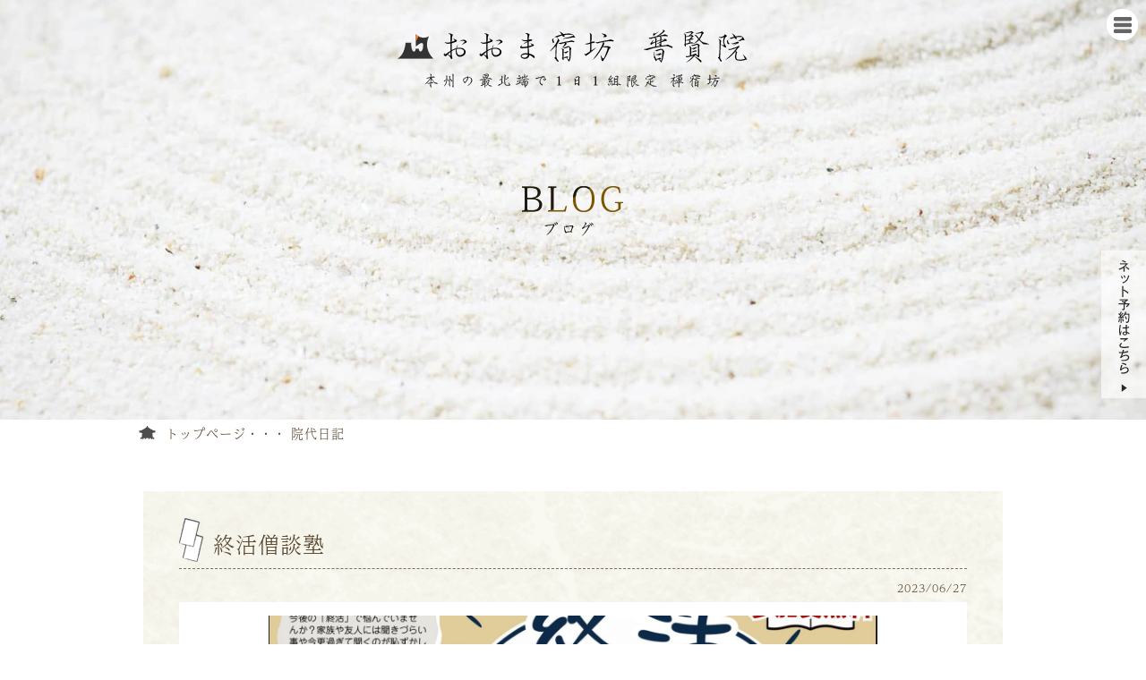

--- FILE ---
content_type: text/html; charset=UTF-8
request_url: https://www.ooma-fugenin.jp/information/1845
body_size: 5629
content:

<!doctype html>
<html>
<head>
<script src="https://use.typekit.net/ref4cwm.js"></script>
<script>try{Typekit.load({ async: true });}catch(e){}</script>
<meta charset="UTF-8">
<meta name="viewport" content="width=device-width, initial-scale=1.0, maximum-scale=1.0, user-scalable=0">
<title>終活僧談塾&#65372;お知らせ&#65372;本州最北端の宿坊 おおま宿坊普賢院&#65372;青森県</title>
<meta name="keywords" content="青森県,宿坊,最北端">
<link rel="shortcut icon" href="/wp-content/themes/ver2/module/images/icon/favicon.ico">
<meta property="og:title" content="本州最北端の宿坊 おおま宿坊普賢院（ふげんいん）｜青森県大間">
<meta property="og:type" content="article">
<meta property="og:url" content="/">
<meta property="og:image" content="//ooma-fugenin.jp/wp-content/themes/ver1/module/images/icon/ogp.png">
<meta property="og:site_name" content="本州最北端の宿坊 おおま宿坊普賢院（ふげんいん）｜青森県大間">
<meta property="og:description" content="おおま宿坊普賢院は本州最北端の宿坊です。自然豊かなお寺で１日１組限定のゆったりとした時間をお過ごしください。">
<script src="https://maps.googleapis.com/maps/api/js?key=AIzaSyCWyGjLhs4D5n1Xc7vq73OZUs-19EUbM8g"></script>
<link href="/wp-content/themes/ver2/module/css/all.css?date=2309" rel="stylesheet">
<link href="/wp-content/themes/ver2/module/css/page.css?date=2309" rel="stylesheet">
<link href="/wp-content/themes/ver2/module/css/page_blog.css" rel="stylesheet">
<link href="/wp-content/themes/ver2/module/css/animate.css" rel="stylesheet">
</head>
<body>
<!--	===========================ヘッダメニューー-->
<header id="head" class="page_head">
	<ul class="header_bg">
		<li></li>
		<li></li>
		<li></li>
		<li></li>
	</ul>
	<h1 class="head_logo"><img src="/wp-content/themes/ver2/module/images/common/header_title.png" alt="おおま宿坊普賢院" width="400" height="70" class="pc_only"><img src="/wp-content/themes/ver2/module/images/common/header_title_sp.png" alt="おおま宿坊普賢院" width="280" height="72" class="sp_only"></h1>
	<h2 class="main_page_tit"><img src="/wp-content/themes/ver2/module/images/blog/main_title.png" alt="おおま宿坊普賢院のブログ" width="420" height="70" class="pc_only"><img src="/wp-content/themes/ver2/module/images/blog/main_title_sp.png" alt="おおま宿坊普賢院のブログ" width="290" height="51" class="sp_only"></h2>
</header>
<!--	===========================/ヘッダメニューー--> 


<!--	===========================メインコンテンツ-->
<div class="pan">
	<ul class="base_inner inner">
		<li><a href="/">トップページ</a></li>
		<li><a href="/information">院代日記</a></li>
	</ul>
</div>
<main id="main_contents" class="page_blog bg8">
	<section class="sec_zen sec4 wow fadeInRight">
	<h3 class="h3_tit">終活僧談塾</h3>
	<div class="date">2023/06/27</div>
		<div class="text">
    <div class="imgcatch"><img width="1440" height="1800" src="/wp-content/uploads/2023/06/356370022_576651081284065_3710170328515819070_n.jpg" class="attachment-post-thumbnail size-post-thumbnail wp-post-image" alt="" loading="lazy" srcset="/wp-content/uploads/2023/06/356370022_576651081284065_3710170328515819070_n.jpg 1440w, /wp-content/uploads/2023/06/356370022_576651081284065_3710170328515819070_n-240x300.jpg 240w, /wp-content/uploads/2023/06/356370022_576651081284065_3710170328515819070_n-819x1024.jpg 819w, /wp-content/uploads/2023/06/356370022_576651081284065_3710170328515819070_n-768x960.jpg 768w, /wp-content/uploads/2023/06/356370022_576651081284065_3710170328515819070_n-1229x1536.jpg 1229w" sizes="(max-width: 1440px) 100vw, 1440px" /></div>
   
   
      <div class="xdj266r x11i5rnm xat24cr x1mh8g0r x1vvkbs x126k92a">
<div dir="auto"><span class="x3nfvp2 x1j61x8r x1fcty0u xdj266r xhhsvwb xat24cr xgzva0m xxymvpz xlup9mm x1kky2od"><img loading="lazy" src="https://static.xx.fbcdn.net/images/emoji.php/v9/t80/1/16/1f64f.png" alt="🙏" width="16" height="16" /></span>終活僧談塾<span class="x3nfvp2 x1j61x8r x1fcty0u xdj266r xhhsvwb xat24cr xgzva0m xxymvpz xlup9mm x1kky2od"><img loading="lazy" src="https://static.xx.fbcdn.net/images/emoji.php/v9/t80/1/16/1f64f.png" alt="🙏" width="16" height="16" /></span></div>
</div>
<div class="x11i5rnm xat24cr x1mh8g0r x1vvkbs xtlvy1s x126k92a">
<div dir="auto">青森市で大規模な新しい試みを開催致します。</div>
</div>
<div class="x11i5rnm xat24cr x1mh8g0r x1vvkbs xtlvy1s x126k92a">
<div dir="auto">終活とは、残りの人生をどのように生きるかを「前向き」に考え、老後の生活を豊かにするための取り組みであります。</div>
</div>
<div class="x11i5rnm xat24cr x1mh8g0r x1vvkbs xtlvy1s x126k92a">
<div dir="auto">私の信条は</div>
</div>
<div class="x11i5rnm xat24cr x1mh8g0r x1vvkbs xtlvy1s x126k92a">
<div dir="auto">「向かい合うのではなく向かい合いきる」</div>
</div>
<div class="x11i5rnm xat24cr x1mh8g0r x1vvkbs xtlvy1s x126k92a">
<div dir="auto">一介の僧として、ひとりでも多くの方の不安や悩みに寄り添う活動を続けて参りたいと思います。</div>
</div>
<div class="x11i5rnm xat24cr x1mh8g0r x1vvkbs xtlvy1s x126k92a">
<div dir="auto">どうぞ青森市文化会館でお会いしましょう<span class="x3nfvp2 x1j61x8r x1fcty0u xdj266r xhhsvwb xat24cr xgzva0m xxymvpz xlup9mm x1kky2od"><img loading="lazy" src="https://static.xx.fbcdn.net/images/emoji.php/v9/tb7/1/16/1f917.png" alt="🤗" width="16" height="16" /></span><span class="x3nfvp2 x1j61x8r x1fcty0u xdj266r xhhsvwb xat24cr xgzva0m xxymvpz xlup9mm x1kky2od"><img loading="lazy" src="https://static.xx.fbcdn.net/images/emoji.php/v9/t80/1/16/1f64f.png" alt="🙏" width="16" height="16" /></span></div>
</div>
<div dir="auto"></div>
<div dir="auto"><a href="/wp-content/uploads/2023/06/356370022_576651081284065_3710170328515819070_n.jpg"><img loading="lazy" class="alignnone wp-image-1846" src="/wp-content/uploads/2023/06/356370022_576651081284065_3710170328515819070_n.jpg" alt="" width="188" height="235" srcset="/wp-content/uploads/2023/06/356370022_576651081284065_3710170328515819070_n.jpg 1440w, /wp-content/uploads/2023/06/356370022_576651081284065_3710170328515819070_n-240x300.jpg 240w, /wp-content/uploads/2023/06/356370022_576651081284065_3710170328515819070_n-819x1024.jpg 819w, /wp-content/uploads/2023/06/356370022_576651081284065_3710170328515819070_n-768x960.jpg 768w, /wp-content/uploads/2023/06/356370022_576651081284065_3710170328515819070_n-1229x1536.jpg 1229w" sizes="(max-width: 188px) 100vw, 188px" /></a></div>
    <div class="indai"><img src="/wp-content/themes/ver2/module/images/blog/indai_img.png" alt="菊池雄大"><div class="name"><span class="day">06月27日</span><br>院代：菊池 雄大</div></div>
		</div>
	</section>	
</main>
<!--	===========================/メインコンテンツ--> 
<!--	===========================フッター-->
<div id="common_area"> 
	<!--ブログ-->
	<section class="blog_area style_bg5">
		<h3 class="sec_tit"><img src="/wp-content/themes/ver2/module/images/common/sec_blog_title.png" alt="院代日記" width="189" height="40"></h3>
    <div class="flex_wrap">
      <div class="box blog_box">
        <div class="inner">
          		
          <div class="box pic_box2" style="height: auto;">
            <p class="pic">
            <span class="date">01/18</span>

            <a href="/information/2330" class="link text">            <img src="/wp-content/uploads/2026/01/618871372_18185892436357485_2932454592041149878_n-271x200.jpg" alt="2026 どんと焼祭">
                        </a>
            </p>

            <a href="/information/2330" class="link text">2026 どんと焼祭</a>
          </div>
  					
          <div class="box pic_box2" style="height: auto;">
            <p class="pic">
            <span class="date">01/7</span>

            <a href="/information/2334" class="link text">            <img src="/wp-content/themes/ver2/module/images/common/sec_blog_photo2.jpg" alt="*">
                        </a>
            </p>

            <a href="/information/2334" class="link text">新春</a>
          </div>
  					
          <div class="box pic_box2" style="height: auto;">
            <p class="pic">
            <span class="date">12/31</span>

            <a href="/information/2338" class="link text">            <img src="/wp-content/uploads/2026/01/607814721_18184240396357485_603010337288627108_n-271x200.jpg" alt="人間万事塞翁が馬">
                        </a>
            </p>

            <a href="/information/2338" class="link text">人間万事塞翁が馬</a>
          </div>
  					
          <div class="box pic_box2" style="height: auto;">
            <p class="pic">
            <span class="date">10/11</span>

            <a href="/information/2325" class="link text">            <img src="/wp-content/uploads/2025/10/560319770_18175281418357485_1654461139636077108_n-2-271x200.jpg" alt="満願成就　おおま宿坊普賢院が日本一に輝きました！！！！！">
                        </a>
            </p>

            <a href="/information/2325" class="link text">満願成就　おおま宿坊普賢院が日本一に輝きました！！！！！</a>
          </div>
  					
          <div class="box pic_box2" style="height: auto;">
            <p class="pic">
            <span class="date">10/4</span>

            <a href="/information/2317" class="link text">            <img src="/wp-content/uploads/2025/10/558196421_18174493297357485_5434133548914157064_n-271x200.jpg" alt="令和太鼓橋　完成">
                        </a>
            </p>

            <a href="/information/2317" class="link text">令和太鼓橋　完成</a>
          </div>
  					
          <div class="box pic_box2" style="height: auto;">
            <p class="pic">
            <span class="date">09/28</span>

            <a href="/information/2295" class="link text">            <img src="/wp-content/uploads/2025/09/557496452_2003351030411766_3716355126370477171_n-271x200.jpg" alt="和顔沢山　〜幸せな秋フェス〜">
                        </a>
            </p>

            <a href="/information/2295" class="link text">和顔沢山　〜幸せな秋フェス〜</a>
          </div>
  			        </div>
		  </div>
      <div class="box facebook_box">
        <div id="fb-root"></div>
        <script>(function(d, s, id) {
          var js, fjs = d.getElementsByTagName(s)[0];
          if (d.getElementById(id)) return;
          js = d.createElement(s); js.id = id;
          js.src = 'https://connect.facebook.net/ja_JP/sdk.js#xfbml=1&version=v2.10&appId=272399292844954';
          fjs.parentNode.insertBefore(js, fjs);
        }(document, 'script', 'facebook-jssdk'));</script>
        <div class="fb-page" data-href="https://www.facebook.com/oomafugenin/" data-tabs="timeline" data-width="300" data-small-header="true" data-adapt-container-width="true" data-hide-cover="false" data-show-facepile="false"><blockquote cite="https://www.facebook.com/oomafugenin/" class="fb-xfbml-parse-ignore"><a href="https://www.facebook.com/oomafugenin/">おおま宿坊 普賢院</a></blockquote></div>
				<br><br>
				<a href="https://www.instagram.com/ooma_shukubou_fugenin/" target="_blank"><img src="/wp-content/themes/ver2/module/images/top/inst.jpg" alt="インスタおおま宿坊　普賢院" width="470" height="270"></a>
				<br><br>
				<a href="https://www.instagram.com/fgin___4649/" target="_blank"><img src="/wp-content/themes/ver2/module/images/top/inst-2.png" alt="インスタ寺嫁ごはん" width="470" height="270"></a>
      </div>
		</div>
    <p class="more mt20"><a href="/information" class="more_btn1"><span>日記の続きを見る</span></a></p>
	</section>
	<!--	/ブログ--> 
	<!--アクセス-->
	<div class="access">
		<div class="inner">
			<p class="map"><img src="/wp-content/themes/ver2/module/images/common/sec_access_map.png" alt="マップイメージ" width="470" height="270"></p>
			<div class="detail">
				<h3 class="access_tit fude3">おおま宿坊普賢院へのアクセス</h3>
				<ul>
					<li>仏ヶ浦から４０分</li>
					<li>恐山から１時間</li>
					<li>八戸・青森市から３時間</li>
					<li>大型バス・普通車・バイクの無料駐車場有</li>
				</ul>
			</div>
		</div>
    <p class="more"><a href="/freepickup#access" class="more_btn1"><span>場所を詳しく見る</span></a></p>
	</div>
	<!--/アクセス--> 
</div>

<!--	===========================フッター-->
<footer id="foot">
	<div id="foot_map">
		<!--<div id="in_foot_map"></div>-->
  <script type="text/javascript" src="https://map.yahoo.co.jp/embedmap/V3/?lon=140.63267&lat=41.6162&zoom=8&cond=action:place;maptype:twoTones;gid:PGDofTgEuJk&width=100%&height=480"></script>
	</div>
	<div class="foot_detail">
		<div class="detail_inner">
			<div class="info">
				<p class="name">&copy;おおま宿坊 普賢院 公式サイト</p>
				<p class="add"><span class="sp_br">〒039-4601 </span>青森県下北郡大間町大字大間字内山48−137</p>
				<p class="tel">TEL(0175)37-4649</p>
        <p>旅館業営業許可番号 第1102号<span class="pc_only">・</span><br class="sp_only">食品衛生法許可番号 第1099号</p>
			</div>
			<div class="navi pc_only">
				<p class="tit">ご案内</p>
				<ul class="list">
          <li><a href="/shukubou">宿坊 普賢院</a></li>
          <li><a href="/sudomari">ゲスト＆ライダーハウス</a></li>
          <li><a href="/wedding">古き良き　仏前結婚式</a></li>
				</ul>
				<ul class="list">
          <li><a href="/petkuyou">ペット供養</a></li>
          <li><a href="/jumokusou">ガーデニング樹木葬</a></li>
          <li><a href="/support">お問い合わせ</a></li>
				</ul>
			</div>
		</div>
	</div>
</footer>
<p class="copy">(C) 2017 ooma-fugenin All Rights Reserved.</p>
<!-- 上に戻るボタン-->
<div id="gotop"><a  href="#header" class="totop"><img src="/wp-content/themes/ver2/module/images/common/gotop.png" alt="上に戻る"></a></div>
<a href="/support/" class="first_fixed_2 pc_only"  target="_blank"><img src="/wp-content/themes/ver2/module/images/common/first_coupon.png" alt="ネット予約はこちら" width="50" height="165"></a> 
<div class="spNaviBox sp_only">
 <ul class="clearfix">
  <li class="spNavi tel"><a href="tel:0175374649">電話予約</a></li>
  <li class="spNavi line"><a href="https://liff.line.me/1645278921-kWRPP32q/?accountId=kqr9081d" target="_blank" rel="noopener noreferrer">LINE予約</a></li>
  <li class="spNavi inst"><a href="https://www.instagram.com/ooma_shukubou_fugenin" target="_blank" rel="noopener noreferrer">Instagram予約</a></li>
 </ul>
</div>


<!-- 開閉用ボタン -->
<div class="under_page_menu-btn" id="js__btn"> <img src="/wp-content/themes/ver2/module/images/common/pc_menu_btn.png" alt="メニュー" width="35" height="35"> </div>
<!-- モーダルメニュー -->
<nav class="under_page_menu" id="js__nav">
	<ul>
		<li class="wide100"><a href="/">トップページ</a></li>
		<li><a href="/gosanpai">ご参拝</a></li>
		<li><a href="/goshuin">本州最北 禅語御朱印</a></li>
		<li class="wide100"><a href="/shukubou">１日１組限定 宿坊</a></li>
		<li><a href="/goen">喫茶坊 ごえん</a></li>
		<li><a href="/guesthouse">ゲスト＆ライダーハウス</a></li>
		<li><a href="/jumokusou">永代供養付き樹木葬</a></li>
		<li><a href="/higaeri">日帰り体験</a></li>
		<li><a href="/petkuyou">ペット供養</a></li>
		<li><a href="/wedding">古き良き　仏前結婚式</a></li>
		<li class="wide100"><a href="/fukuzouzi">曹洞宗 大澗山 福蔵寺 八大龍王殿</a></li>
		<li class="wide100"><a href="/kaijou">海上安全地蔵尊 薬師堂 不動尊</a></li>
		<li class="wide100"><a href="/support">お問い合わせ</a></li>		
   
	</ul>
</nav>
<script>
	$(function () {
    var $body = $('body');

    //開閉用ボタンをクリックでクラスの切替え
    $('#js__btn').on('click', function () {
        $body.toggleClass('open');
    });

    //メニュー名以外の部分をクリックで閉じる
    $('#js__nav').on('click', function () {
        $body.removeClass('open');
    });
});
</script> 
<script type="text/javascript" src="/wp-content/themes/ver2/module/js/wideslider.js"></script> 
<script type="text/javascript" src="/wp-content/themes/ver2/module/js/common.js"></script>
<script>
/*TOP GO*/
$(function() {
	var goTop = $('#gotop');
	goTop.click(function () {
		$('body,html').animate({scrollTop: 0}, 700);
	return false;
	});

});
$(function(){
    var nav = $('#gotop');
    var Lbody = $(window);
    var dSpeed = 200;
    var uSpeed = 200;
    nav.hide();

    Lbody.scroll(function(){
        var Ltop = Lbody.scrollTop();
        if(Ltop > 500){
            nav.slideDown(dSpeed);
        }
        else{
            nav.slideUp(uSpeed);
        }
    });
});
</script> 
<!-- Global site tag (gtag.js) - Google Analytics -->
<script async src="https://www.googletagmanager.com/gtag/js?id=UA-5720189-79"></script>
<script>
  window.dataLayer = window.dataLayer || [];
  function gtag(){dataLayer.push(arguments);}
  gtag('js', new Date());

  gtag('config', 'UA-5720189-79');
</script>
<script type="text/javascript" src="/_acc/acctag.js"></script>
</body>
</html>


--- FILE ---
content_type: text/css
request_url: https://www.ooma-fugenin.jp/wp-content/themes/ver2/module/css/all.css?date=2309
body_size: 3301
content:
@charset "UTF-8";
/* Reset Style */
html {
  overflow-y: scroll; }

body {
  line-height: 1;
  letter-spacing: 1px;
  font-size: 12px; }

main {
  display: block; }

/* html5doctor.com Reset Stylesheet v1.6.1
Last Updated: 2010-09-17 Author: Richard Clark - http://richclarkdesign.com Twitter: @rich_clark */
html, body, div, span, object, iframe,
h1, h2, h3, h4, h5, h6, p, blockquote, pre,
abbr, address, cite, code,
del, dfn, em, img, ins, kbd, q, samp, p,
small, strong, sub, sup, var,
b, i,
dl, dt, dd, ol, ul, li,
fieldset, form, label, legend,
table, caption, tbody, tfoot, thead, tr, th, td,
article, aside, canvas, details, figcaption, figure,
footer, header, hgroup, menu, nav, section, summary,
time, mark, audio, video {
  margin: 0;
  padding: 0;
  border: 0;
  outline: 0;
  vertical-align: baseline;
  background: transparent; }

article, aside, details, figcaption, figure,
footer, header, hgroup, menu, nav, section {
  display: block; }

nav ul, ul, ol {
  list-style: none; }

blockquote, q {
  quotes: none; }

blockquote:before, blockquote:after,
q:before, q:after {
  content: '';
  content: none; }

a {
  margin: 0;
  padding: 0;
  font-size: 100%;
  vertical-align: baseline;
  background: transparent; }

ins {
  background-color: #ff9;
  color: #000;
  text-decoration: none; }

mark {
  background-color: #ff9;
  color: #000;
  font-style: italic;
  font-weight: bold; }

del {
  text-decoration: line-through; }

abbr[title], dfn[title] {
  border-bottom: 1px dotted;
  cursor: help; }

table {
  border-collapse: collapse;
  border-spacing: 0; }

hr {
  display: block;
  height: 1px;
  border: 0;
  border-top: 1px solid #cccccc;
  margin: 1em 0;
  padding: 0; }

input, select {
  vertical-align: middle; }

img {
  max-width: 100%;
  height: auto; }

/*レスポンシブサイズ設定*/
/* パーツ*/
@media only screen and (max-width: 640px) {
  .pc_only {
    display: none !important; } }

@media print, screen and (min-width: 641px) {
  .sp_only {
    display: none !important; } }

@media only screen and (max-width: 640px) {
  .sp_br {
    display: block; } }

.base_inner {
  max-width: 970px;
  width: 100%;
  margin-left: auto;
  margin-right: auto; }

/*clearfix*/
.clearfix:after {
  content: " ";
  display: block;
  clear: both; }

/*余白設定*/
.pt10 {
  padding-top: 10px; }

.pt15 {
  padding-top: 15px; }

.pt20 {
  padding-top: 20px; }

.pt25 {
  padding-top: 25px; }

.pb10 {
  padding-bottom: 10px; }

.pb15 {
  padding-bottom: 15px; }

.pb20 {
  padding-bottom: 20px; }

.pb25 {
  padding-bottom: 25px; }

/*マージン*/
.mt10 {
  margin-top: 10px; }

.mt15 {
  margin-top: 15px; }

.mt20 {
  margin-top: 20px; }

.mt25 {
  margin-top: 25px; }

.mb10 {
  margin-bottom: 10px; }

.mb15 {
  margin-bottom: 15px; }

.mb20 {
  margin-bottom: 20px; }

.mb25 {
  margin-bottom: 25px; }

/*===============スタイルパーツ*/
/*ボタン*/
.more_btn1 {
  display: inline-block;
  width: 250px;
  height: 40px;
  text-align: center;
  text-decoration: none;
  line-height: 36px;
  outline: none;
  font-size: 16px;
  letter-spacing: 1px;
  -moz-border-radius: 5px;
  -webkit-border-radius: 5px;
  border-radius: 5px;
  background: #525900;
  color: #fff;
  border: 2px #525900 solid; }
  .more_btn1:hover {
    background-color: #fff;
    border-color: #525900;
    color: #525900; }
  .more_btn1:before, .more_btn1:after {
    position: absolute;
    z-index: -1;
    display: block;
    content: ''; }
  .more_btn1, .more_btn1:before, .more_btn1:after {
    -webkit-box-sizing: border-box;
    -moz-box-sizing: border-box;
    box-sizing: border-box;
    -webkit-transition: all .3s;
    transition: all .3s; }

/*====写真スタイル*/
/*ポラロイド風*/
.pic_box1 {
  background: #fff;
  display: inline-block;
  margin-bottom: 10px;
  -moz-box-shadow: 6px 6px 6px rgba(0, 0, 0, 0.4);
  -webkit-box-shadow: 6px 6px 6px rgba(0, 0, 0, 0.4);
  box-shadow: 6px 6px 6px rgba(0, 0, 0, 0.4); }
  @media print, screen and (min-width: 641px) {
    .pic_box1 {
      padding: 3%; } }
  @media only screen and (max-width: 640px) {
    .pic_box1 {
      padding: 3%; } }
  .pic_box1 .pic {
    text-align: center; }
  .pic_box1 .text {
    text-align: center;
    padding: 5px 0;
    font-size: 16px; }

@media print, screen and (min-width: 641px) {
.flex_wrap{
  max-width: 980px;
  padding: 0 20px 0 20px;
  box-sizing: border-box;
  display: flex;
  justify-content: space-between;
  margin: auto;
}
}
@media only screen and (max-width: 640px) {
.flex_wrap{
  width: 100%x;
  display: block;
  margin: auto;
}
}
@media print, screen and (min-width: 641px) {
  .blog_box{
    width: 66%;
  }
}
@media only screen and (max-width: 640px) {
  .blog_box{
    width: 100%;
  }
}
@media print, screen and (min-width: 641px) {
  .blog_box .inner {
    display: flex;
    justify-content: space-between;
    flex-wrap: wrap;
    align-items: flex-start;
    align-content: flex-start;
  }
}
@media only screen and (max-width: 640px) {
  .blog_box .inner {
    display: flex;
    justify-content: space-between;
    flex-wrap: wrap;
  }
}

@media print, screen and (min-width: 641px) {
  .pic_box2 {
    width: 50%;
  }
}
@media only screen and (max-width: 640px) {
  .blog_box{
    width: 96%;
    margin: auto;
  }
	.pic_box2 {
		width: 90%;
		margin: auto;
	}
}
  .pic_box2 {
    background: #fff;
    display: inline-block;
    margin-bottom: 10px;
    -moz-box-shadow: 6px 6px 6px rgba(0, 0, 0, 0.4);
    -webkit-box-shadow: 6px 6px 6px rgba(0, 0, 0, 0.4);
    box-shadow: 6px 6px 6px rgba(0, 0, 0, 0.4);
    padding: 4px; }
    .pic_box2 .pic {
      text-align: center; margin: auto; }
    .pic_box2 .text {
      text-align: center;
      padding: 0;
      font-size: 16px;
      display: block; }
@media print, screen and (min-width: 641px) {
  .facebook_box{
    width: 30%;
  }
}
@media only screen and (max-width: 640px) {
  .facebook_box{
    width: 300px;
    margin: auto;
  }
}


.bg_white {
  background-color: #fff; }

/*下線中央タイトル*/
.sec_tit {
  text-align: center;
  background: url(../images/common/read_btm_bar.png) no-repeat center bottom;
  padding-bottom: 10px;
  margin-bottom: 30px; }

/*下線無し中央タイトル*/
.sec_tit2 {
  text-align: center;
  margin-bottom: 30px; }

/* header_bg */
.header_bg {
  position: absolute;
  top: 0px;
  left: 0px;
  width: 100%;
  height: 100%;
  background-image: url(../images/common/main-bg1.jpg);
  z-index: -1; }

.header_bg li {
  position: absolute;
  top: 0px;
  left: 0px;
  width: 100%;
  height: 100%;
  background-size: cover;
  background-position: 50% 50%;
  background-repeat: none;
  opacity: 0;
  -webkit-animation: anime 40s linear 0s infinite;
  animation: anime 40s linear 0s infinite; }

.header_bg li:nth-child(1) {
  background-image: url(../images/common/main-bg1.jpg); }

.header_bg li:nth-child(2) {
  background-image: url(../images/common/main-bg2.jpg);
  -webkit-animation-delay: 10s;
  animation-delay: 10s; }

.header_bg li:nth-child(3) {
  background-image: url(../images/common/main-bg3.jpg);
  -webkit-animation-delay: 10s;
  animation-delay: 10s; }

.header_bg li:nth-child(4) {
  background-image: url(../images/common/main-bg4.jpg);
  -webkit-animation-delay: 10s;
  animation-delay: 10s; }

@-webkit-keyframes anime {
  0% {
    -webkit-animation-timing-function: ease-in;
    opacity: 0; }
  10% {
    opacity: 1; }
  40% {
    -webkit-animation-timing-function: ease-out;
    opacity: 1; }
  50% {
    opacity: 0; }
  100% {
    opacity: 0; } }
@keyframes anime {
  0% {
    animation-timing-function: ease-in;
    opacity: 0; }
  10% {
    opacity: 1; }
  40% {
    animation-timing-function: ease-out;
    opacity: 1; }
  50% {
    opacity: 0; }
  100% {
    opacity: 0; } }
/*----------------------------------------------------
	基本設定
----------------------------------------------------*/
body {
  font-family: "a-otf-ud-reimin-pr6n", "ヒラギノ角ゴ Pro W3", "Hiragino Kaku Gothic Pro", "メイリオ", "Meiryo", "Osaka", "ＭＳ Ｐゴシック", "MS PGothic", "sans-serif";
  color: #000;
  -webkit-text-size-adjust: 100%; }

a {
  color: #2d2d2d;
  text-decoration: none; }

a:over {
  color: #2d2d2d; }

img {
  max-width: 100%;
  width: auto;
  height: auto; }

@media only screen and (max-width: 640px) {
  iframe {
    width: 90%;
    margin: auto; } }
/*----------------------------------------------------
	全体レイアウト
----------------------------------------------------*/
/*ヘッダー*/
#head {
  position: relative;
  text-align: center; }
  #head .head_logo {
    text-align: center;
    margin-bottom: 20px;
	padding-top: 30px;}
  #head .head_cap {
    font-weight: inherit;
    width: 50%;
    margin: auto auto 20px;
    text-align: center;
    line-height: 1.6em; }

/*メインコンテンツ*/
main#main_contents.bg9 {
  background: url("../images/common/main_contents_bg.jpg"); }
/*フッター*/
footer#foot {
  position: relative;
  height: 480px;
  width: 100%; }
  footer#foot #foot_map {
    height: 480px;
    width: 100%;
    position: absolute;
    bottom: 0; }
    footer#foot #foot_map #in_foot_map {
      height: 480px;
      width: 100%; }
  footer#foot .foot_detail {
    position: absolute;
    bottom: 0;
    width: 100%;
    padding: 30px 0;
    background: rgba(0, 0, 0, 0.7); }
    footer#foot .foot_detail .detail_inner {
      color: #fff;
      max-width: 980px;
      margin: auto auto 0;
      font-size: 14px; }
      @media print, screen and (min-width: 641px) {
        footer#foot .foot_detail .detail_inner {
          -js-display: flex;
          display: flex; }
          footer#foot .foot_detail .detail_inner .info {
            margin-right: auto; }
            footer#foot .foot_detail .detail_inner .info p {
              line-height: 1.6em; }
            footer#foot .foot_detail .detail_inner .info .name {
              margin-bottom: 10px; }
            footer#foot .foot_detail .detail_inner .info .add {
              margin-bottom: 10px; }
            footer#foot .foot_detail .detail_inner .info .tel {
              margin-bottom: 10px; }
          footer#foot .foot_detail .detail_inner .navi {
            width: 40%;
            padding-left: 10%;
            margin-left: auto;
            -js-display: flex;
            display: flex; }
            footer#foot .foot_detail .detail_inner .navi .tit {
              width: 15%; }
            footer#foot .foot_detail .detail_inner .navi .list {
              width: 42.5%; }
              footer#foot .foot_detail .detail_inner .navi .list li {
                line-height: 1.6em;
                margin-bottom: 10px; }
                footer#foot .foot_detail .detail_inner .navi .list li a {
                  color: #fff; }
                  footer#foot .foot_detail .detail_inner .navi .list li a:hover {
                    text-decoration: underline; } }
      @media only screen and (max-width: 640px) {
        footer#foot .foot_detail .detail_inner {
          text-align: center;
          line-height: 1.6em; }
          footer#foot .foot_detail .detail_inner .name, footer#foot .foot_detail .detail_inner .add, footer#foot .foot_detail .detail_inner .tel {
            margin-bottom: 5px; } }

.copy {
  text-align: center;
  padding: 15px 0;
  color: #4D4D4D; }

@media print, screen and (min-width: 641px) {
 .first_fixed_2 {
     position: fixed;
     right: 0;
     top: 280px;
 }
}
@media only screen and (max-width: 1024px) {
  .spNaviBox {
    position: fixed;
    left: 4px;
    right: 4px;
    bottom: 0;
    z-index: 9999; }
    .spNaviBox ul {
      padding: 2px 2px 4px 2px;
      background-color:#3D3D3D;
      border-radius: 0px;
      display: flex;
      justify-content: space-between; }
    .spNaviBox li {
      width: 33.3%;
      text-align: center; }
    .spNaviBox li.spNavi{
      width: 33.3%;}
    .spNaviBox li.spNavi25{
      width: 33.3%;}
    .spNaviBox li.spNavi26{
      width: 33.3%;}
    .spNaviBox li.spNavi28{
      width: 28%;}
 
    .spNaviBox li.spNavi.tel{
      background: linear-gradient(#6B3C25, #99582E);width: 33.333%;}
    .spNaviBox li.spNavi.inst{
      background: linear-gradient(#5a3fca, #de2d7b);width: 33.333%;}
    .spNaviBox li.spNavi.line{
      background: linear-gradient(#4C9544, #58B627);width: 33.333%;}
 
 
      .spNaviBox li a {
        color: #fff;
        height: 37px;
        line-height: 1.4;
        display: -webkit-flex;
        display: flex;
        -webkit-align-items: center;
        align-items: center;
        -webkit-justify-content: center;
        justify-content: center;
        font-size: 0.8rem;}
    .spNaviBox.guesthouse li {
      width: 33%; }
}

--- FILE ---
content_type: text/css
request_url: https://www.ooma-fugenin.jp/wp-content/themes/ver2/module/css/page.css?date=2309
body_size: 2773
content:
@charset "UTF-8";
/*レスポンシブサイズ設定*/
/*============== トップページ*/
/* トップページ */
.index_head {
  padding: 0px 0; }
  .index_head.index_head_jumokusou {
    padding: 0px 0; }

.index_head_nav {
  margin-top: 30px; }
  .index_head_nav .list {
    -js-display: flex;
    display: flex;
    justify-content: center; }
    .index_head_nav .list img {
      width: 90%; }
    .index_head_nav .list a {
      display: block;
      width: 58px;
      height: 285px;
      padding: 15px 10px 0 10px;
      background: url(../images/common/nav_border.png) no-repeat left top;
      outline: none;
      position: relative;
      z-index: 2;
      overflow: hidden; }
      .index_head_nav .list a::after {
        top: -100%;
        width: 100%;
        height: 100%; }
      .index_head_nav .list a::before, .index_head_nav .list a::after {
        position: absolute;
        z-index: -1;
        display: block;
        content: ''; }
    .index_head_nav .list a:hover:after {
      top: 0;
      left: 0;
      background-color: #fff; }
    .index_head_nav .list a, .index_head_nav .list a::before, .index_head_nav .list a::after {
      -webkit-box-sizing: border-box;
      -moz-box-sizing: border-box;
      box-sizing: border-box;
      -webkit-transition: all .5s;
      transition: all .5s; }
    .index_head_nav .list li:last-child a {
      background: url(../images/common/nav_border.png) no-repeat left top, url(../images/common/nav_border.png) no-repeat right top; }

/*メインビジュアル*/
#main_v {
  width: 100%; }
.page_index .sec_yobou {
	width: 60%;
	margin: 30px auto;
	padding: 20px;
}
.page_index .sec_yobou.top1{
	width: 60%;
	margin: 0px auto;
	padding: 20px;
}
.page_index .sec_yobou .sec_tit img{
	max-width: 300px;;
}
.page_index .sec_yobou .read{
	text-align: left;
	font-size: 1.4rem;
	line-height: 2.4rem;
 color: #064629;
}
.page_index .sec_yobou .read a{
	text-decoration: underline;
	color: #6B5414;
}
.page_index .sec_yobou .read b{
	margin-bottom: 20px;
	display: block;
	font-weight: bold;
}
.page_index .sec_yobou ul{
	list-style: decimal;
	padding-left: 26px;
	margin: 0 auto 20px;
}
 @media only screen and (max-width: 640px) {
	.page_index .sec_yobou {
		width: 90%;
		margin: 20px auto;
		padding: 20px;
	}
	.page_index .sec_yobou .read{
		font-size: 1.2rem;
		line-height: 2.0rem;
	}
	.page_index .sec_yobou .read b{
		margin-bottom: 10px;
		display: block;
		font-weight: bold;
	}
	.page_index .sec_yobou ul{
		list-style: decimal;
		padding-left: 26px;
		margin: 0 auto 10px;
	}
}
.page_index .sec1 {
  padding: 30px 0; }
  @media only screen and (max-width: 640px) {
    .page_index .sec1 {
      padding: 30px 5px 30px; } }
  .page_index .sec1 .more {
    text-align: center; }
    .page_index .sec1 .more a {
      margin: auto auto 20px; }
  .page_index .sec1 .list {
    font-size: 18px; }
    @media print, screen and (min-width: 641px) {
      .page_index .sec1 .list {
        -js-display: flex;
        display: flex;
        justify-content: space-between;
        max-width: 1140px;
        margin: auto auto 50px auto; }
        .page_index .sec1 .list li {
          width: 28%;
          text-align: center;
          margin-bottom: 20px; }
          .page_index .sec1 .list li .pic {
            text-align: center;
            padding: 0 5px; }
          .page_index .sec1 .list li .text {
            text-align: center;
            letter-spacing: 2px;
            padding: 10px 5px 0; } }
    @media only screen and (max-width: 640px) {
      .page_index .sec1 .list {
        -js-display: flex;
        display: flex;
        justify-content: space-between;
        flex-wrap: wrap;
        margin: auto; }
        .page_index .sec1 .list li {
          width: 50%;
          text-align: center;
          margin-bottom: 30px; }
          .page_index .sec1 .list li .pic {
            text-align: center;
            padding: 0 5px 15px; }
          .page_index .sec1 .list li .text {
            text-align: center;
            font-size: 18px;
            letter-spacing: 2px;
            padding: 10px 5px 0; } }
  .page_index .sec1 .movie, .page_index .sec1 .movie2 {
    width: 560px;
    text-align: center;
    margin: auto; }
    .page_index .sec1 .movie p, .page_index .sec1 .movie2 p {
      display: block;
      font-size: 1rem;
      line-height: 1.2rem;
      margin: 0 auto 20px auto; }
  @media only screen and (max-width: 640px) {
    .page_index .sec1 .movie {
      width: 100%; }
      .page_index .sec1 .movie iframe {
        width: 300px;
        height: 200px; }
    .page_index .sec1 .movie2 {
      width: 100%; }
      .page_index .sec1 .movie2 iframe {
        width: 300px;
        height: 250px; } }
.page_index .sec2 {
  max-width: 1000px;
  margin: 50px auto 0px auto; }
  @media print, screen and (min-width: 641px) {
    .page_index .sec2 {
      -js-display: flex;
      display: flex;
      justify-content: space-between;
      padding-bottom: 120px; } }
  @media only screen and (max-width: 640px) {
    .page_index .sec2 {
      padding: 0 5px 60px; } }
  .page_index .sec2 .box {
    margin: auto auto 20px; }
  .page_index .sec2 .more {
    text-align: center;
    margin: auto; }
    .page_index .sec2 .more .more_btn1 {
      margin: auto; }
  @media print, screen and (min-width: 641px) {
    .page_index .sec2 .sec2_1 {
      margin: auto 5px; } }
  @media only screen and (max-width: 640px) {
    .page_index .sec2 .sec2_1 {
      padding-bottom: 40px;
      text-align: center; } }
  @media print, screen and (min-width: 641px) {
    .page_index .sec2 .sec2_2 {
      margin: auto 5px; } }
  @media only screen and (max-width: 640px) {
    .page_index .sec2 .sec2_2 {
      text-align: center; } }

/*==============回遊*/
/* 回遊 */
/*ブログ*/
.blog_area {
  /*background: #E2E2D7;*/
  background: #e9f5df;
  -moz-box-shadow: 1px 2px 3px #444;
  -webkit-box-shadow: 1px 2px 3px #444;
  box-shadow: 1px 2px 3px #444;
  margin-bottom: 20px; }
  @media print, screen and (min-width: 641px) {
    .blog_area {
      padding: 25px 0 80px 0; } }
  @media only screen and (max-width: 640px) {
    .blog_area {
      padding: 30px 10px 60px; } }
  .blog_area .inner {
    max-width: 1000px;
    margin: auto;
    text-align: center; }
    @media print, screen and (min-width: 641px) {
      .blog_area .inner {
        -js-display: flex;
        display: flex;
        justify-content: space-between; } }
    @media print, screen and (min-width: 641px) {
      .blog_area .inner .box {
        max-width: 290px;
        margin: auto 5px 20px; } }
    @media only screen and (max-width: 640px) {
      .blog_area .inner .box {
        margin: auto auto 40px; } }
    .blog_area .inner .box .pic {
      position: relative;
      max-width: 270px; }
      .blog_area .inner .box .pic .date {
        display: inline-block;
        color: #fff;
        background: rgba(0, 0, 0, 0.71);
        text-align: center;
        padding: 5px 15px;
        position: absolute;
        left: 0;
        top: 0; }
  .blog_area .more {
    text-align: center; }
    .blog_area .more a {
      display: block;
      margin: auto; }

/*アクセス*/
.access {
  max-width: 980px;
  margin: auto; }
  @media only screen and (max-width: 640px) {
    .access {
      padding: 0 20px; }
      .access .map {
        margin-bottom: 20px; }
      .access .detail {
        margin-bottom: 20px; } }
  .access .inner .detail .access_tit {
    margin-bottom: 20px; }
  .access .inner .detail ul li {
    background: url(../images/common/foot_li.png) no-repeat left center;
    padding-left: 15px;
    font-size: 16px;
    line-height: 1.6em;
    margin-bottom: 5px; }
  @media print, screen and (min-width: 641px) {
    .access .inner {
      -js-display: flex;
      display: flex;
      justify-content: space-between;
      align-items: center; }
      .access .inner .map {
        width: 48%; }
      .access .inner .detail {
        width: 48%; } }
  .access .more {
    padding: 20px 0;
    text-align: center; }
    .access .more a {
      margin: auto; }

/*=========PC用メニュー*/
.under_page_menu-btn {
  position: fixed;
  top: 10px;
  right: 2px;
  width: 50px;
  height: 50px;
  line-height: 50px;
  font-size: 12px;
  text-align: center;
  cursor: pointer;
  z-index: 1; }

.under_page_menu {
  position: fixed;
  display: table;
  top: 0;
  left: 0;
  width: 100%;
  height: 100%;
  background: rgba(0, 0, 0, 0.8);
  -webkit-transition: all .5s;
  transition: all .5s;
  visibility: hidden;
  opacity: 0; }

.under_page_menu ul {
  -js-display: flex;
  display: flex;
  justify-content: center;
  flex-wrap: wrap;
  vertical-align: middle;
  width: 60%;
  margin: 20px auto 0 auto; }

@media only screen and (max-width: 640px) {
  .under_page_menu ul {
    width: 98%;
    margin: 10px auto 0 auto; } }
.under_page_menu li:first-child {
  width: 100%; }
.under_page_menu li.wide100{
  width: 100%; }

.under_page_menu li:nth-child(even) {
  margin-right: 4px; }

.under_page_menu li {
  width: 48%;
  height: 50px;
  line-height: 50px;
  margin: 0 auto;
  text-align: center;
  border-bottom: #EFEFEF 1px solid;
  box-sizing: border-box; }

.under_page_menu li a {
  display: block;
  font-size: 18px;
  color: #fff; }

@media only screen and (max-width: 640px) {
  .under_page_menu li a {
    font-size: 14px; } }
.under_page_menu li a:hover {
  color: #999; }

/* 開閉用ボタンがクリックされた時のスタイル */
.open .under_page_menu {
  cursor: url(../images/cross.svg), auto;
  -webkit-transition: all .5s;
  transition: all .5s;
  visibility: visible;
  opacity: 1; }

/*下層ヘッダー*/
@media print, screen and (min-width: 641px) {
  .page_head {
    padding: 0px 0 195px !important; }
    .page_head .head_logo {
      margin-bottom: 100px !important; } }
@media only screen and (max-width: 640px) {
  .page_head {
    padding: 0px 0 0 !important; }
    .page_head .main_page_tit {
      padding: 35px 0 25px; } }
.page_head.page_head_jumokusou {
  padding: 0px 0 0px !important; }

/*=========下層メニュー（SP）*/
@media only screen and (max-width: 640px) {
  .page_head .page_head_nav {
    background: rgba(255, 255, 255, 0.7); }
    .page_head .page_head_nav .list {
      -js-display: flex;
      display: flex;
      justify-content: center; }
      .page_head .page_head_nav .list a {
        display: block;
        width: 55px;
        height: 185px;
        padding: 15px 0 0 0;
        background: url(../images/common/nav_border_page.png) no-repeat left center;
        overflow: hidden; }
      .page_head .page_head_nav .list li:last-child a {
        background: url(../images/common/nav_border_page.png) no-repeat left top, url(../images/common/nav_border_page.png) no-repeat right top; } }
/*パンくず*/
@media print, screen and (min-width: 641px) {
  .pan {
    height: 30px;
    line-height: 30px; }
    .pan ul li {
      font-size: 14px;
      display: inline-block;
      color: #59462F; }
      .pan ul li a {
        color: #59462F; }
      .pan ul li:first-child:before {
        content: url(../images/common/icon_pan_top.png);
        position: relative;
        top: 1px;
        margin-right: 10px; }
      .pan ul li:after {
        color: #59462F;
        content: '・・・'; }
      .pan ul li:last-child:after {
        content: none; } }
@media only screen and (max-width: 640px) {
  .pan {
    height: 30px;
    line-height: 30px; }
    .pan ul li {
      font-size: 14px;
      display: inline-block;
      color: #59462F; }
      .pan ul li a {
        color: #59462F; }
      .pan ul li:first-child:before {
        content: url(../images/common/icon_pan_top.png);
        position: relative;
        top: 1px;
        margin-right: 10px; }
      .pan ul li:after {
        color: #59462F;
        content: '・・・'; }
      .pan ul li:last-child:after {
        content: none; } }


.sec_aisatsu .aisatsu_tit {
  font-size: 1.6rem;
  text-align: center;
  padding-bottom: 10px;
  margin-bottom: 35px;
    padding-top: 20px;
  background: url(../images/shukubou/sec_prof_line.png) no-repeat center bottom; }
.sec_aisatsu p {
  text-align: center; }
.sec_aisatsu .read3 {
  margin-bottom: 60px;
  font-size: 1.2rem;
  line-height: 2rem; }

@media only screen and (max-width: 640px) {
.sec_aisatsu .aisatsu_tit {
    width: 80%;
    height: auto;
    margin: auto;
    padding-top: 20px;
    background-size: contain; } }
@media print, screen and (min-width: 641px) {
.sec_aisatsu .read1 {
    margin-bottom: 35px;
    font-size: 1.6rem;
    line-height: 2rem; } }
@media only screen and (max-width: 640px) {
.sec_aisatsu .read1 {
    margin: 20px 0;
    font-size: 1.4rem;
    line-height: 1.8rem; } }
@media print, screen and (min-width: 641px) {
.sec_aisatsu .read2 {
    margin-bottom: 20px;
    font-size: 1.2rem;
    line-height: 2rem; } }
@media only screen and (max-width: 640px) {
.sec_aisatsu .read2 {
    margin-bottom: 20px;
    font-size: 1rem;
    line-height: 1.4rem; } }
/*===============下層*/
/*宿坊*/
/* @import "pageshukubo";*/


--- FILE ---
content_type: text/css
request_url: https://www.ooma-fugenin.jp/wp-content/themes/ver2/module/css/page_blog.css
body_size: 1620
content:
@charset "UTF-8";
/*レスポンシブサイズ設定*/
/* 仏前結婚式*/
.page_blog {
  padding: 50px 0; }
  .page_blog .sec4 {
    background: url(../images/shukubou/bg-inner.png);
    background-size: cover;
    max-width: 880px;
    color: #59462F; }
    @media print, screen and (min-width: 641px) {
      .page_blog .sec4 {
        padding: 20px 40px 40px;
        margin: auto auto 70px; } }
    @media only screen and (max-width: 640px) {
      .page_blog .sec4 {
        padding: 20px 10px 10px;
        margin: auto 10px 50px; } }
    .page_blog .sec4 .h3_tit {
      font-weight: inherit;
      border-bottom: dashed 1px #7C6D5E; }
      @media print, screen and (min-width: 641px) {
        .page_blog .sec4 .h3_tit {
          padding-bottom: 15px;
          margin-bottom: 15px;
          font-size: 24px; } }
      @media only screen and (max-width: 640px) {
        .page_blog .sec4 .h3_tit {
          padding-bottom: 20px;
          margin-bottom: 10px;
          font-size: 20px; } }
      .page_blog .sec4 .h3_tit:before {
        content: url(../images/shukubou/icon-h3.png);
        position: relative;
        top: 10px;
        margin-right: 10px; }
      .page_blog .sec4 .h3_tit .tit_cap {
        font-size: 16px; }
        @media print, screen and (min-width: 641px) {
          .page_blog .sec4 .h3_tit .tit_cap {
            margin-left: 10px; } }
        @media only screen and (max-width: 640px) {
          .page_blog .sec4 .h3_tit .tit_cap {
            display: block;
            padding: 15px 0 0 0;
            line-height: 1.4em; } }
    .page_blog .sec4 .text {
      background: #fff;
      padding: 15px;
      line-height: 1.6em; }
      @media print, screen and (min-width: 641px) {
        .page_blog .sec4 .text {
          font-size: 16px; } }
      @media only screen and (max-width: 640px) {
        .page_blog .sec4 .text {
          font-size: 14px; } }
      .page_blog .sec4 .text .text_tit {
        margin-bottom: 10px;
        font-weight: inherit; }
        @media print, screen and (min-width: 641px) {
          .page_blog .sec4 .text .text_tit {
            font-size: 20px; } }
        @media only screen and (max-width: 640px) {
          .page_blog .sec4 .text .text_tit {
            font-size: 16px; } }
      .page_blog .sec4 .text p {
        margin-bottom: 10px; }
      .page_blog .sec4 .text .imgcatch {
        width: 100%;
        text-align: center; }
        .page_blog .sec4 .text .imgcatch img {
          max-width: 680px;
          height: auto; }
        @media only screen and (max-width: 640px) {
          .page_blog .sec4 .text .imgcatch img {
            max-width: none;
            width: 100%;
            height: auto; } }
    .page_blog .sec4 .date {
      width: 100%;
      text-align: right;
      margin-bottom: 10px; }
  .page_blog .list_area {
    margin-bottom: 20px; }
    @media print, screen and (min-width: 641px) {
      .page_blog .list_area {
        padding: 25px 0 80px 0; } }
    @media only screen and (max-width: 640px) {
      .page_blog .list_area {
        padding: 30px 10px 60px; } }
    .page_blog .list_area .inner {
      max-width: 1000px;
      margin: auto;
      text-align: center; }
      @media print, screen and (min-width: 641px) {
        .page_blog .list_area .inner {
          -js-display: flex;
          display: flex;
          flex-wrap: wrap;
          justify-content: space-between; } }
      @media print, screen and (min-width: 641px) {
        .page_blog .list_area .inner .box {
          max-width: 290px;
          margin: auto 5px 60px; } }
      @media only screen and (max-width: 640px) {
        .page_blog .list_area .inner .box {
          margin: auto auto 40px; } }
      .page_blog .list_area .inner .box .pic {
        position: relative;
        max-width: 270px; }
        .page_blog .list_area .inner .box .pic .date {
          display: inline-block;
          color: #fff;
          background: rgba(0, 0, 0, 0.71);
          text-align: center;
          padding: 5px 15px;
          position: absolute;
          left: 0;
          top: 0; }
    .page_blog .list_area .more {
      text-align: center; }
      .page_blog .list_area .more a {
        display: block;
        margin: auto; }

.sec_read1 {
  text-align: center;
  padding-bottom: 40px; }
  .sec_read1 .pic {
    margin-bottom: 20px; }
  .sec_read1 .prof_tit {
    text-align: center;
    padding-bottom: 10px;
    margin-bottom: 35px;
    background: url(../images/shukubou/sec_prof_line.png) no-repeat center bottom; }
    @media only screen and (max-width: 640px) {
      .sec_read1 .prof_tit {
        background-size: contain; } }
  .sec_read1 .history li {
    line-height: 1.7em;
    font-size: 22px;
    margin-bottom: 5px;
    list-style: none; }

.page_blog .sec4 .text.post {
  padding-bottom: 100px; }

.post .postbox {
  width: 80%;
  height: auto;
  margin: auto;
  padding-bottom: 20px; }

@media only screen and (max-width: 640px) {
  .post .postbox {
    width: 100%; } }
h2.title {
  clear: both;
  margin-top: 30px;
  margin-bottom: 30px;
  padding-bottom: 7px;
  text-align: center;
  font-size: 150%;
  font-weight: bold; }
  h2.title span {
    padding-bottom: 10px;
    border-bottom: 2px solid #4B2C1B; }

.post h2.titleh2 {
  padding: 0.5em;
  background: #F0FFE8;
  border-left: solid 5px #254925;
  border-bottom: 0px solid #000000;
  margin-bottom: 20px; }

.post .read_wrap .box1 {
  display: inline-block;
  margin-right: 10px;
  background: #F0FFE8;
  box-shadow: 0px 0px 0px 5px #F0FFE8;
  border: dashed 2px white;
  padding: 0.1em 0.4em; }
  .post .read_wrap .box1 span {
    font-size: 90%; }

.post .title1 {
  color: #F0FFE8;
  text-align: center;
  padding: 0.25em;
  border-top: solid 2px #F0FFE8;
  border-bottom: solid 2px #F0FFE8;
  background: -webkit-repeating-linear-gradient(-45deg, #f0f8ff, #f0f8ff 3px, #e9f4ff 3px, #e9f4ff 7px);
  background: repeating-linear-gradient(-45deg, #f0f8ff, #f0f8ff 3px, #e9f4ff 3px, #e9f4ff 7px); }

.post h3.titleh3 {
  color: #0D6C4C;
  position: relative;
  display: table;
  padding: 0 30px;
  margin: 30px auto 20px auto;
  text-align: center;
  border-bottom: 0px solid #000000; }

h3.titleh3:before, h3.titleh3:after {
  content: '';
  position: absolute;
  top: 50%;
  display: inline-block;
  width: 20px;
  height: 1px;
  background-color: black; }

h3.titleh3:before {
  left: 0; }

h3.titleh3:after {
  right: 0; }

.post .read_wrap .box2 {
  padding: 0.5em 1em;
  margin: 0 0　10px 0;
  background: #f0f7ff;
  border: dashed 2px #5b8bd0;
  margin-bottom: 30px; }
  .post .read_wrap .box2 p {
    margin: 0;
    padding: 0; }

.post .read_wrap .box3 {
  padding: 0.5em 1em;
  margin: 2em 0;
  border: double 5px #4ec4d3;
  margin-top: 100px; }
  .post .read_wrap .box3 p {
    margin: 0;
    padding: 0; }

.contact_btn {
  text-align: center; }

.post strong {
  color: #205B7E;
  font-size: 1.2rem; }


--- FILE ---
content_type: application/javascript
request_url: https://www.ooma-fugenin.jp/wp-content/themes/ver2/module/js/common.js
body_size: 720
content:
// map

function initialize() {
 var latlng = new google.maps.LatLng(41.513687, 140.924921);
 var opts = {
 zoom: 10,
 center: latlng,
 mapTypeControl: true,
 mapTypeId: google.maps.MapTypeId.ROADMAP
 };
 /* 表示エリアのID名を指定。この場合id="map"のところに出力されます */
 var map = new google.maps.Map(document.getElementById("in_foot_map"), opts);
 
 /* 地図style */
 var styleOptions = [{
 
 'stylers': [{
 'gamma': 0.8
 }, {
 'saturation': -100
 }, {
 'lightness': 20
 }]
 }]
 
 //地図の切り替えボタン
 var styledMapOptions = {
 name: 'モノクロ地図'
 }
 var monoType = new google.maps.StyledMapType(styleOptions, styledMapOptions);
 map.mapTypes.set('mono', monoType);
 map.setMapTypeId('mono');
 
 //マーカーの画像パス(相対、絶対どっちでも)

 var Marker = new google.maps.Marker({
 position: latlng,
 map: map,

 });
 
 //マップのタイトル
 var contentString = 'おおま宿坊';
 var infowindow = new google.maps.InfoWindow({
 content: contentString
 });
 //infowindow.open(map, lopanMarker);//初期状態で吹き出しを表示させる場合は有効にする 
 google.maps.event.addListener(Marker, 'click', function() {
 infowindow.open(map, Marker);
 });
}
google.maps.event.addDomListener(window, 'load', initialize);

--- FILE ---
content_type: application/javascript
request_url: https://www.ooma-fugenin.jp/wp-content/themes/ver2/module/js/wideslider.js
body_size: 2377
content:
$(function(){
    $setElm = $('.wideslider');
    baseWidth = 720;
    baseHeight = 400;
    minWidth = 320;
 
    slideSpeed = 700;
    delayTime = 5000;
    easing = 'linear';
    autoPlay = '1'; // notAutoPlay = '0'
 
    flickMove = '1'; // notFlick = '0'
 
    btnOpacity = 0.8;
    pnOpacity = 0.5;
 
    ua = navigator.userAgent;
 
    $(window).load(function(){
        $setElm.find('img').css({display:'block'});
        $setElm.each(function(){
            var targetObj = $(this),
            wsSetTimer;
 
            targetObj.children('ul').wrapAll('<div class="wideslider_base"><div class="wideslider_wrap"></div><div class="slider_prev"></div><div class="slider_next"></div></div>');
 
            var findBase = targetObj.find('.wideslider_base'),
            findWrap = targetObj.find('.wideslider_wrap'),
            findPrev = targetObj.find('.slider_prev'),
            findNext = targetObj.find('.slider_next');
 
            var pagination = $('<div class="pagination"></div>');
            targetObj.append(pagination);
 
            var baseList = findWrap.find('li'),
            baseListLink = findWrap.find('li').children('a'),
            baseListCount = findWrap.find('li').length;
 
            baseList.each(function(i){
                $(this).css({width:(baseWidth),height:(baseHeight)});
                pagination.append('<a href="javascript:void(0);" class="pn'+(i+1)+'"></a>');
            });
 
            var findPagi = targetObj.find('.pagination');
 
            setSlide();
            function setSlide(){
                windowWidth = $(window).width();
                findList = findWrap.find('li');
                setParts = (findBase,findWrap,findPrev,findNext,$setElm);
 
                setWrapLeft = parseInt(findWrap.css('left'));
                setlistWidth = findList.find('img').width();
                setLeft = setWrapLeft / setlistWidth;
 
                if(windowWidth < baseWidth){
                    if(windowWidth > minWidth){
                        findList.css({width:(windowWidth)});
                        var reImgHeight = findList.find('img').height();
                        findList.css({height:(reImgHeight)});
                        setParts.css({height:(reImgHeight)});
                    } else if(windowWidth <= minWidth){
                        findList.css({width:(minWidth)});
                        var reImgHeight = findList.find('img').height();
                        findList.css({height:(reImgHeight)});
                        setParts.css({height:(reImgHeight)});
                    }
                } else if(windowWidth >= baseWidth){
                    findList.css({width:(baseWidth),height:(baseHeight)});
                    setParts.css({height:(baseHeight)});
                }
 
                setWidth = findList.find('img').width();
                setHeight = findList.find('img').height();
                baseWrapWidth = (setWidth)*(baseListCount);
 
                ulCount = findWrap.find('ul').length;
                if(ulCount == 1){
                    var makeClone = findWrap.children('ul');
                    makeClone.clone().prependTo(findWrap);
                    makeClone.clone().appendTo(findWrap);
                    findWrap.children('ul').eq('1').addClass('mainList');
                    var mainList = findWrap.find('.mainList').children('li');
                    mainList.eq('0').addClass('mainActive')
 
                    allListCount = findWrap.find('li').length;
                }
                allLWrapWidth = (setWidth)*(allListCount),
                posAdjust = ((windowWidth)-(setWidth))/2;
 
                findBase.css({left:(posAdjust),width:(setWidth),height:(setHeight)});
                findPrev.css({left:-(posAdjust),width:(posAdjust),height:(setHeight),opacity:(btnOpacity)});
                findNext.css({right:-(posAdjust),width:(posAdjust),height:(setHeight),opacity:(btnOpacity)});
 
                findWrap.css({width:(allLWrapWidth),height:(setHeight)});
                findWrap.children('ul').css({width:(baseWrapWidth),height:(setHeight)});
 
                posResetNext = -(baseWrapWidth)*2,
                posResetPrev = -(baseWrapWidth)+(setWidth);
 
                adjLeft = setWidth * setLeft;
                findWrap.css({left:(adjLeft)});
 
            }
            findWrap.css({left:-(baseWrapWidth)});
 
            var pnPoint = pagination.children('a'),
            pnFirst = pagination.children('a:first'),
            pnLast = pagination.children('a:last'),
            pnCount = pagination.children('a').length;
 
            if(ua.search(/iPhone/) != -1 || ua.search(/iPad/) != -1 || ua.search(/iPod/) != -1 || ua.search(/Android/) != -1){
                pnPoint.css({opacity:(pnOpacity)});
            } else {
                pnPoint.css({opacity:(pnOpacity)}).hover(function(){
                    $(this).stop().animate({opacity:'1'},300);
                }, function(){
                    $(this).stop().animate({opacity:(pnOpacity)},300);
                });
            }
 
            pnFirst.addClass('active');
            pnPoint.click(function(){
                if(autoPlay == '1'){clearInterval(wsSetTimer);}
                var setNum = pnPoint.index(this),
                moveLeft = ((setWidth)*(setNum))+baseWrapWidth;
                findWrap.stop().animate({left: -(moveLeft)},slideSpeed,easing);
                pnPoint.removeClass('active');
                $(this).addClass('active');
                activePos();
                if(autoPlay == '1'){wsTimer();}
            });
 
            if(autoPlay == '1'){wsTimer();}
 
            function wsTimer(){
                wsSetTimer = setInterval(function(){
                    findNext.click();
                },delayTime);
            }
            findNext.click(function(){
                findWrap.not(':animated').each(function(){
                    if(autoPlay == '1'){clearInterval(wsSetTimer);}
                    var posLeft = parseInt($(findWrap).css('left')),
                    moveLeft = ((posLeft)-(setWidth));
                    findWrap.stop().animate({left:(moveLeft)},slideSpeed,easing,function(){
                        var adjustLeft = parseInt($(findWrap).css('left'));
                        if(adjustLeft <= posResetNext){
                            findWrap.css({left: -(baseWrapWidth)});
                        }
                    });
 
                    var pnPointActive = pagination.children('a.active');
                    pnPointActive.each(function(){
                        var pnIndex = pnPoint.index(this),
                        listCount = pnIndex+1;
                        if(pnCount == listCount){
                            pnPointActive.removeClass('active');
                            pnFirst.addClass('active');
                        } else {
                            pnPointActive.removeClass('active').next().addClass('active');
                        }
                    });
                    activePos();
 
                    if(autoPlay == '1'){wsTimer();}
                });
            }).hover(function(){
                $(this).stop().animate({opacity:((btnOpacity)+0.1)},100);
            }, function(){
                $(this).stop().animate({opacity:(btnOpacity)},100);
            });
 
            findPrev.click(function(){
                findWrap.not(':animated').each(function(){
                    if(autoPlay == '1'){clearInterval(wsSetTimer);}
 
                    var posLeft = parseInt($(findWrap).css('left')),
                    moveLeft = ((posLeft)+(setWidth));
                    findWrap.stop().animate({left:(moveLeft)},slideSpeed,easing,function(){
                        var adjustLeft = parseInt($(findWrap).css('left')),
                        adjustLeftPrev = (posResetNext)+(setWidth);
                        if(adjustLeft >= posResetPrev){
                            findWrap.css({left: (adjustLeftPrev)});
                        }
                    });
 
                    var pnPointActive = pagination.children('a.active');
                    pnPointActive.each(function(){
                        var pnIndex = pnPoint.index(this),
                        listCount = pnIndex+1;
                        if(1 == listCount){
                            pnPointActive.removeClass('active');
                            pnLast.addClass('active');
                        } else {
                            pnPointActive.removeClass('active').prev().addClass('active');
                        }
                    });
                    activePos();
 
                    if(autoPlay == '1'){wsTimer();}
                });
            }).hover(function(){
                $(this).stop().animate({opacity:((btnOpacity)+0.1)},100);
            }, function(){
                $(this).stop().animate({opacity:(btnOpacity)},100);
            });
 
            function activePos(){
                var posActive = findPagi.find('a.active');
                posActive.each(function(){
                    var posIndex = pnPoint.index(this),
                    setMainList = findWrap.find('.mainList').children('li');
                    setMainList.removeClass('mainActive').eq(posIndex).addClass('mainActive');
                });
            }
 
            $(window).on('resize',function(){
                if(autoPlay == '1'){clearInterval(wsSetTimer);}
                setSlide();
                if(autoPlay == '1'){wsTimer();}
            }).resize();
 
            if(flickMove == '1'){
                var isTouch = ('ontouchstart' in window);
                findWrap.on(
                    {'touchstart mousedown': function(e){
                        if(findWrap.is(':animated')){
                            e.preventDefault();
                        } else {
                            if(autoPlay == '1'){clearInterval(wsSetTimer);}
                            if(!(ua.search(/iPhone/) != -1 || ua.search(/iPad/) != -1 || ua.search(/iPod/) != -1 || ua.search(/Android/) != -1)){
                                e.preventDefault();
                            }
                            this.pageX = (isTouch ? event.changedTouches[0].pageX : e.pageX);
                            this.leftBegin = parseInt($(this).css('left'));
                            this.left = parseInt($(this).css('left'));
                            this.touched = true;
                        }
                    },'touchmove mousemove': function(e){
                        if(!this.touched){return;}
                        e.preventDefault();
                        this.left = this.left - (this.pageX - (isTouch ? event.changedTouches[0].pageX : e.pageX) );
                        this.pageX = (isTouch ? event.changedTouches[0].pageX : e.pageX);
                        $(this).css({left:this.left});
                    },'touchend mouseup mouseout': function(e){
                        if (!this.touched) {return;}
                        this.touched = false;
 
                        var setThumbLiActive = pagination.children('a.active'),
                        listWidth = parseInt(baseList.css('width')),leftMax = -((listWidth)*((baseListCount)-1));
 
                        if(((this.leftBegin)-30) > this.left && (!((this.leftBegin) === (leftMax)))){
                            $(this).stop().animate({left:((this.leftBegin)-(listWidth))},slideSpeed,easing,function(){
                                var adjustLeft = parseInt($(findWrap).css('left'));
                                if(adjustLeft <= posResetNext){
                                    findWrap.css({left: -(baseWrapWidth)});
                                }
                            });
 
                            setThumbLiActive.each(function(){
                                var pnIndex = pnPoint.index(this),
                                listCount = pnIndex+1;
                                if(pnCount == listCount){
                                    setThumbLiActive.removeClass('active');
                                    pnFirst.addClass('active');
                                } else {
                                    setThumbLiActive.removeClass('active').next().addClass('active');
                                }
                            });
                            activePos();
                        } else if(((this.leftBegin)+30) < this.left && (!((this.leftBegin) === 0))){
                            $(this).stop().animate({left:((this.leftBegin)+(listWidth))},slideSpeed,easing,function(){
                                var adjustLeft = parseInt($(findWrap).css('left')),
                                adjustLeftPrev = (posResetNext)+(setWidth);
                                if(adjustLeft >= posResetPrev){
                                    findWrap.css({left: (adjustLeftPrev)});
                                }
                            });
                            setThumbLiActive.each(function(){
                                var pnIndex = pnPoint.index(this),
                                listCount = pnIndex+1;
                                if(1 == listCount){
                                    setThumbLiActive.removeClass('active');
                                    pnLast.addClass('active');
                                } else {
                                    setThumbLiActive.removeClass('active').prev().addClass('active');
                                }
                            });
                            activePos();
                        } else {
                            $(this).stop().animate({left:(this.leftBegin)},slideSpeed,easing);
                        }
                        compBeginLeft = this.leftBegin;
                        compThisLeft = this.left;
                        baseListLink.click(function(e){
                            if(!(compBeginLeft == compThisLeft)){
                                e.preventDefault();
                            }
                        });
                        if(autoPlay == '1'){wsTimer();}
                    }
                });
            }
            setTimeout(function(){setSlide();},500);
        });
    });
});